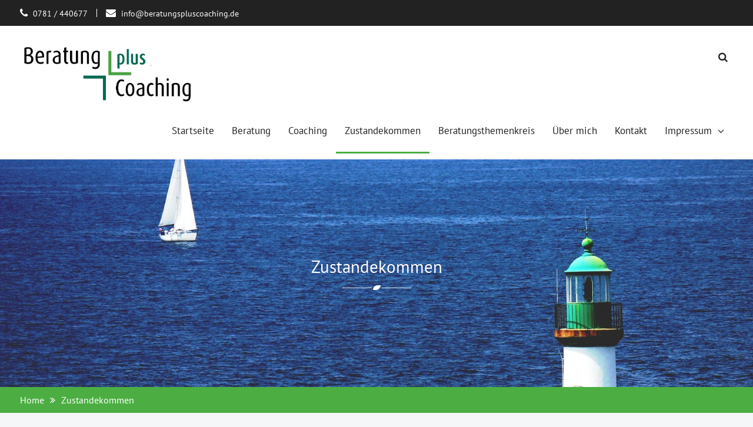

--- FILE ---
content_type: text/css
request_url: https://www.beratungpluscoaching.de/wp-content/themes/linten/style.css?ver=1.0.6
body_size: 12666
content:
/*
Theme Name: Linten
Theme URI: http://anilbasnet.com/linten-first-free-wordpress-theme/
Author: Anil Basnet
Author URI: http://anilbasnet.com/
Description: Linten is a very modern and interactive business WordPress theme, with attractive sections and features. It comes with stunning image slider, featured services and more others. It can be used for any kind of businesses or corporate websites. The design is professional, yet very friendly. It is easy to use and customize, enticing, mobile friendly and technologically seamless and fluid.
Version: 1.0.6
License: GPLv3
License URI: http://www.gnu.org/licenses/gpl-3.0.html
Text Domain: linten
Tags: one-column, two-columns, three-columns, left-sidebar, right-sidebar, custom-background, custom-header, custom-menu, featured-images, full-width-template, translation-ready, theme-options, threaded-comments, footer-widgets, custom-logo, blog

This theme, like WordPress, is licensed under the GPL.
Use it to make something cool, have fun, and share what you've learned with others.

This theme is based on Underscores http://underscores.me/, (C) 2012-2015 Automattic, Inc.
Underscores is distributed under the terms of the GNU GPL v2 or later.

Normalizing styles have been helped along thanks to the fine work of
Nicolas Gallagher and Jonathan Neal http://necolas.github.com/normalize.css/
*/
/*--------------------------------------------------------------
>>> TABLE OF CONTENTS:
----------------------------------------------------------------
# Normalize
# Typography
# Elements
# Forms
# Navigation
    ## Links
    ## Menus
# Accessibility
# Alignments
# Clearings
# Widgets
# Content
    ## Posts and pages
    ## Asides
    ## Comments
# Infinite scroll
# Media
    ## Captions
    ## Galleries
# Custom by Anil

--------------------------------------------------------------*/

/*--------------------------------------------------------------
# Normalize
--------------------------------------------------------------*/
html {
    font-family: sans-serif;
    -webkit-text-size-adjust: 100%;
    -ms-text-size-adjust:     100%;
}

body {
    margin: 0;
}

article,
aside,
details,
figcaption,
figure,
footer,
header,
main,
menu,
nav,
section,
summary {
    display: block;
}

audio,
canvas,
progress,
video {
    display: inline-block;
    vertical-align: baseline;
}

audio:not([controls]) {
    display: none;
    height: 0;
}

[hidden],
template {
    display: none;
}

a {
    background-color: transparent;
}

a:active,
a:hover {
    outline: 0;
}

abbr[title] {
    border-bottom: 1px dotted;
}

b,
strong {
    font-weight: bold;
}

dfn {
    font-style: italic;
}

h1 {
    font-size: 2em;
    margin: 0.67em 0;
}

mark {
    background: #ff0;
    color: #000;
}

small {
    font-size: 80%;
}

sub,
sup {
    font-size: 75%;
    line-height: 0;
    position: relative;
    vertical-align: baseline;
}

sup {
    top: -0.5em;
}

sub {
    bottom: -0.25em;
}

img {
    border: 0;
}

svg:not(:root) {
    overflow: hidden;
}

figure {
    margin: 1em 40px;
}

hr {
    box-sizing: content-box;
    height: 0;
}

pre {
    overflow: auto;
}

code,
kbd,
pre,
samp {
    font-family: monospace, monospace;
    font-size: 1em;
}

button,
input,
optgroup,
select,
textarea {
    color: inherit;
    font: inherit;
    margin: 0;
}

button {
    overflow: visible;
}

button,
select {
    text-transform: none;
}

button,
html input[type="button"],
input[type="reset"],
input[type="submit"] {
    -webkit-appearance: button;
    cursor: pointer;
}

button[disabled],
html input[disabled] {
    cursor: default;
}

button::-moz-focus-inner,
input::-moz-focus-inner {
    border: 0;
    padding: 0;
}

input {
    line-height: normal;
}

input[type="checkbox"],
input[type="radio"] {
    box-sizing: border-box;
    padding: 0;
}

input[type="number"]::-webkit-inner-spin-button,
input[type="number"]::-webkit-outer-spin-button {
    height: auto;
}

input[type="search"] {
    -webkit-appearance: textfield;
    box-sizing: content-box;
}

input[type="search"]::-webkit-search-cancel-button,
input[type="search"]::-webkit-search-decoration {
    -webkit-appearance: none;
}

fieldset {
    border: 1px solid #c0c0c0;
    margin: 0 2px;
    padding: 0.35em 0.625em 0.75em;
}

legend {
    border: 0;
    padding: 0;
}

textarea {
    overflow: auto;
}

optgroup {
    font-weight: bold;
}

table {
    border-collapse: collapse;
    border-spacing: 0;
}

td,
th {
    padding: 0;
}

/*--------------------------------------------------------------
# Typography
--------------------------------------------------------------*/

button,
input,
select,
textarea {
    color: #49616b;
    font-size: 14px;
    line-height: 1.5;
}

body {
    color: #49616b;
    font-family: 'PT Sans', sans-serif;
    font-size: 16px;
    line-height: 1.5;
    margin: 0;
}

h1,
h2,
h3,
h4,
h5,
h6,
p {
    margin: 0 0 15px 0;
}
h1,
h2,
h3,
h4,
h5,
h6{
   color:#000;
   font-family:"PT Sans",sans-serif;
   font-weight: normal;
}

h1 {
    font-size: 28px;
}

h2 {
    font-size: 26px;
}

h3{
    font-size: 22px;
}

h4 {
    font-size: 18px;
}

h5 {
    font-size: 16px;
}

h6 {
    font-size: 14px;
}

dfn,
cite,
em,
i {
    font-style: italic;
}

blockquote {
    background: #f0f0f0 none repeat scroll 0 0;
    border-left: 5px solid #347fe1;
    margin: 0 0 15px;
    padding: 20px 15px 5px;
}

address {
    margin: 0 0 1.5em;
}

pre {
    background: #eee;
    font-family: "Courier 10 Pitch", Courier, monospace;
    font-size: 15px;
    font-size: 0.9375rem;
    line-height: 1.6;
    margin-bottom: 1.6em;
    max-width: 100%;
    overflow: auto;
    padding: 1.6em;
}

code,
kbd,
tt,
var {
    font-family: Monaco, Consolas, "Andale Mono", "DejaVu Sans Mono", monospace;
    font-size: 15px;
    font-size: 0.9375rem;
}

abbr,
acronym {
    border-bottom: 1px dotted #666;
    cursor: help;
}

mark,
ins {
    background: #fff9c0;
    text-decoration: none;
}

big {
    font-size: 125%;
}

/*--------------------------------------------------------------
# Elements
--------------------------------------------------------------*/

html {
    box-sizing: border-box;
}

*,
*::before,
*::after { /* Inherit box-sizing to make it easier to change the property for components that leverage other behavior; see http://css-tricks.com/inheriting-box-sizing-probably-slightly-better-best-practice/ */
    box-sizing: inherit;
}

body {
    background-color: #f5f6f8;
}

blockquote::before,
blockquote::after,
q::before,
q::after {
    content: "";
}

blockquote,
q {
    quotes: "" "";
}

hr {
    background-color: #ccc;
    border: 0;
    height: 1px;
    margin-bottom: 1.5em;
}

ul,
ol {
    margin: 0 0 1.5em 3em;
}

ul {
    list-style: disc;
}

ol {
    list-style: decimal;
}

li > ul,
li > ol {
    margin-bottom: 0;
    margin-left: 1.5em;
}

ul, ol {
    margin: 0 0 0.5em 1em;
    padding: 0;
}

dt {
    font-weight: bold;
}

dd {
    margin: 0 1.5em 1.5em;
}

img {
    height: auto; /* Make sure images are scaled correctly. */
    max-width: 100%; /* Adhere to container width. */
}

table {
    margin: 0 0 1.5em;
    width: 100%;
}


td, th {
    border: 1px solid #ddd;
    padding: 5px;
}

/*--------------------------------------------------------------
# Forms
--------------------------------------------------------------*/
button,
a.comment-reply-link,
 a.button, input[type="button"],
 input[type="reset"],
 input[type="submit"] {
    background: #a0743b;
    border:none;
    color: #fff;
    font-size: 15px;
    line-height: 1.5;
    padding: 5px 20px;
}


button:hover,
a.comment-reply-link:hover,
a.button:hover,
input[type="button"]:hover,
input[type="reset"]:hover,
input[type="submit"]:hover {
    background-color: #00132c ;
    border-color:transparent;
    color: #fff;
}

button:focus,
input[type="button"]:focus,
input[type="reset"]:focus,
input[type="submit"]:focus,
button:active,
input[type="button"]:active,
input[type="reset"]:active,
input[type="submit"]:active {
    border-color: #aaa #bbb #bbb;
    box-shadow: inset 0 -1px 0 rgba(255, 255, 255, 0.5), inset 0 2px 5px rgba(0, 0, 0, 0.15);
}

input[type="text"],
input[type="email"],
input[type="url"],
input[type="password"],
input[type="search"],
textarea,
select {
    color: #666;
    border: 1px solid #ddd;
}

input[type="text"]:focus,
input[type="email"]:focus,
input[type="url"]:focus,
input[type="password"]:focus,
input[type="search"]:focus,
textarea:focus {
    color: #111;
    outline:none;
}

input[type="text"],
input[type="email"],
input[type="url"],
input[type="password"],
input[type="search"]{
    padding: 6px 0 6px 9px;
}

select {
    width: 100%;
    padding:5px;
}

textarea {
    padding:10px;
    width: 100%;
}
/*--------------------------------------------------------------
# Navigation
--------------------------------------------------------------*/
/*--------------------------------------------------------------
## Links
--------------------------------------------------------------*/

a {
    color: #a0743b;
    text-decoration: inherit;
}

a:visited {
    color: #a0743b;
}

a:hover,
a:focus,
a:active {
    color:#222;
}

a:focus {
    outline:inherit;
}

a:hover,
a:active {
    outline: 0;
}

/*--------------------------------------------------------------
## Menus
--------------------------------------------------------------*/

#main-nav {
    float: right;
}
.main-navigation ul {
    display: block;
    margin: 0;
    padding: 0;
}

.main-navigation ul ul {
    background-color: #a0743b;
    box-shadow: 0 1px 2px;
    left: -9999px;
    margin: 0;
    min-width: 200px;
    opacity: 0;
    position: absolute;
    top: 70px;
    transition: opacity 0.4s ease-in-out 0s;
    z-index: -9999;
}
.main-navigation ul ul ul {
    left:100%;
    top: 0
}

.main-navigation li {
    position: relative;
    display: inline-block;
    margin-bottom:0;
    float: left;
}

.main-navigation ul > li:hover > ul {
    opacity: 1;
    left:0;
    z-index: 9999;
}

.main-navigation ul ul ul ul  {
    display: none;
}
.main-navigation ul ul ul li:hover > ul {
    display: block;
}
.main-navigation ul ul li:hover > ul {
    opacity: 1;
    left:100%;

}
.main-navigation li li {
    float: none;
    display: block;
}

.main-navigation ul li li:first-child > a {
    border-left: none;
}

.main-navigation ul li a {
    border-bottom: 3px solid #ffffff;
    color: #222222;
    display: block;
    font-size: 17px;
    font-weight: normal;
    padding: 23px 15px;
    position: relative;
    z-index: 99;
}
.main-navigation ul ul a {
    border-bottom: 1px solid #a0743b;
    border-left: medium none;
    border-right: medium none;
    box-shadow: 0 1px 1px rgba(255, 255, 255, 0.18) inset;
    transition: padding 0.2s ease-in-out 0s;
    color: #ffffff;
    font-size: 14px;
    height: auto;
    padding: 9px 15px;
    text-align: left;
    width: 100%;
    margin: 0;
}

.main-navigation ul li.menu-item-has-children > a::after,
.main-navigation ul li.page_item_has_children > a::after {
    content: "\f107";
    font-family: FontAwesome;
    margin-left: 10px;
    margin-right: 0;
    float: right;
}

.main-navigation ul li li.menu-item-has-children > a::after,
.main-navigation ul li li.page_item_has_children > a::after {
    content: "\f105";
    top: 10px;
}

.main-navigation ul li.menu-item-has-childrenv > a,
.main-navigation ul li.page_item_has_children > a {
    padding-right: 30px;
}

.main-navigation li > a:hover,
.main-navigation li.current-menu-item > a,
.main-navigation li.current_page_item > a,
.main-navigation li:hover > a {
    border-bottom:3px solid #4CAE42;
}




.main-navigation li li > a:hover,
.main-navigation li li.current-menu-item > a,
.main-navigation li li.current_page_item > a,
.main-navigation li li:hover > a {
    background-color: #4CAE42; /* vorher c3975e */
    border-bottom: 1px solid #a0743b;
    padding-left: 20px;
}
.main-navigation .menu-toggle,
.main-navigation .dropdown-toggle {
    display: none;
}
#mobile-trigger {
  display: none;
}
#mob-menu {
  display: none;
}

/*comment and post navigation*/

.site-main .comment-navigation,
.site-main .posts-navigation,
.site-main .post-navigation {
    margin: 0 0 1.5em;
    overflow: hidden;
}


#infinite-handle{
    margin-bottom: 20px;
    height: auto;
    overflow: hidden;
}

#infinite-handle span:hover {
    border:1px solid #a0743b;
    background: #a0743b;
    color: #fff;
}


#infinite-handle span {
    border:1px solid #000;
    padding: 5px 15px;
    width: auto;
    line-height: 1.5;
    color: #000;
    display: block;
}


.post-title {
    font-size: 23px;
    margin-top: 15px;
}
.post-navigation span {
    display: block;
}
.post-navigation a {
    color: #1a1a1a;
    display: block;
    padding: 1.75em 0;
}
.post-navigation a:hover {
    color:#a0743b;
}
.post-navigation .nav-links > div:first-child {
    border-top: 4px solid #999;
    display: block;
}
.post-navigation .nav-previous, .post-navigation .nav-next {
    border-bottom: 4px solid #999;
}
.post-navigation .nav-previous a, .post-navigation .nav-next a {
    padding-left: 30px;
}
/*pagination*/
.page-links {
    clear: both;
    margin: 0 0 1.5em;
}


.nav-links,
.wp-pagenavi{
    border-top: medium none;
    margin-bottom: 20px;
    padding: 20px 0;
    overflow: hidden;
}

.pagination .nav-links .page-numbers {
    padding: 5px 10px;
}

.page-numbers.current,.nav-links a.page-numbers:hover {
    background: #a0743b none repeat scroll 0 0;
    border-color: #a0743b;
    color: #ffffff;
}


 .archive .nav-links a {
    background: #a0743b;
    border:none;
    color: #fff;
    font-size: 15px;
    line-height: 1.5;
    padding: 5px 20px;
}

 .archive .nav-next {
    float: right;
}

.archive .nav-previous {
    float: left;
}

 .archive .nav-links a:hover {
    background: #00132c;
 }

/*--------------------------------------------------------------
# Accessibility
--------------------------------------------------------------*/

/* Text meant only for screen readers. */
.screen-reader-text {
    clip: rect(1px, 1px, 1px, 1px);
    position: absolute !important;/* It should be ablolute */
    height: 1px;
    width: 1px;
    overflow: hidden;
}

.screen-reader-text:focus {
    background-color: #f1f1f1;
    border-radius: 3px;
    box-shadow: 0 0 2px 2px rgba(0, 0, 0, 0.6);
    clip: auto !important; /* It should be clip auto */
    color: #21759b;
    display: block;
    font-size: 14px;
    font-size: 0.875rem;
    font-weight: bold;
    height: auto;
    left: 5px;
    line-height: normal;
    padding: 15px 23px 14px;
    text-decoration: none;
    top: 5px;
    width: auto;
    z-index: 100000; /* Above WP toolbar. */
}

/*--------------------------------------------------------------
# Alignments
--------------------------------------------------------------*/
.alignleft {
    display: inline;
    float: left;
    margin-right: 15px;
}

.alignright {
    display: inline;
    float: right;
    margin-left: 15px;
}

.aligncenter {
    clear: both;
    display: block;
    margin-left: auto;
    margin-right: auto;
    margin-bottom: 15px;
}

.alignnone{
    clear: both;
    display: inline-block;
    margin-left: auto;
    margin-right: auto;
    margin-bottom: 15px;
    margin-top: 15px;

}

/*--------------------------------------------------------------
# Clearings
--------------------------------------------------------------*/

.clear-fix::before,
.clear-fix::after,
.entry-content::before,
.entry-content::after,
.comment-content::before,
.comment-content::after,
.site-header::before,
.site-header::after,
.site-content::before,
.site-content::after,
.site-footer::before,
.site-footer::after,
#sidebar-front-page-widget-area::after,
#sidebar-front-page-widget-area::before,
#featured-slider::after,
#featured-slider::before,
.widget::after,
.widget::before {
    content: "";
    display: table;
}

.clear-fix::after,
.entry-content::after,
.comment-content::after,
.site-header::after,
.site-content::after,
.site-footer::after,
.widget::after,
.widget::before {
    clear: both;
}


/*--------------------------------------------------------------
# Widgets
--------------------------------------------------------------*/
.widget {
    margin:30px 0 0;
}

.widget:first-child {
    margin: 0;
}
.widget select {
    max-width: 100%;
}


#sidebar-front-page-widget-area  .widget {
    padding: 30px 0;
    margin: 0;
}
/* Make sure select elements fit in widgets. */

#sidebar-front-page-widget-area {
    clear: both;
        border-bottom: 1px solid #ddd;

}

#sidebar-front-page-widget-area .widget-title {
    color: #00132c;
    margin-bottom:10px;
    position: relative;
    text-align: center;
    font-weight: normal;
}
.widget-subtitle {
    text-align: center;
    margin-bottom: 20px;
}

.separator {
    background: #a0743b none repeat scroll 0 0;
    border-radius: 26px 0;
    display: block;
    height: 8px;
    margin: 0 auto 30px;
    position: relative;
    width: 13px;
}
.separator::after {
    background: #ddd none repeat scroll 0 0;
    clear: both;
    content: "";
    display: block;
    height: 1px;
    position: absolute;
    width: 50px;
    bottom: 3px;
    left:15px;
}
.separator::before {
    background: #ddd none repeat scroll 0 0;
    bottom: 3px;
    clear: both;
    content: "";
    display: block;
    height: 1px;
    position: absolute;
    right: 15px;
    width: 50px;
}

 /*style for dark background*/

#sidebar-front-page-widget-area .linten_widget_testimonial_slider .separator::before,
#sidebar-front-page-widget-area .linten_widget_testimonial_slider .separator::after,
#footer-widgets .separator::before,
#footer-widgets .separator::after {
    background:#7188a7;
}

#sidebar-front-page-widget-area .linten_widget_testimonial_slider .separator,
#footer-widgets .separator {
      background:#fff;
}

#sidebar-front-page-widget-area .linten_widget_testimonial_slider .widget-title{
    color: #fff;

}


/*--------------------------------------------------------------
# Content
--------------------------------------------------------------*/
/*--------------------------------------------------------------
## Posts and pages
--------------------------------------------------------------*/
#primary article.hentry {
    background: #ffffff none repeat scroll 0 0;
}
.entry-content-wrapper {
    padding:10px 30px;
}

.entry-footer > span {
    display: inline-block;
    font-size: 14px;
    height: 100%;
    padding: 10px 15px;
    text-align: center;
}

.entry-footer {
    display: table;
}
.entry-footer {
    border-top: 1px solid #dddddd;
    display: table;
    width: 100%;
}


.entry-footer > span.edit-link {
    min-width: 110px;
    vertical-align: middle;
}
.entry-footer > span:last-child{
    border-right: none;
}

.cat-links > a {
    margin-left: 5px;
}
.cat-links > a:first-child {
    margin-left: 0;
}
.entry-title a {
    color: #000000;
}
.entry-title a:hover {
    color: #a0743b;
}

.sticky {
    display: block;
}

.hentry {
    margin: 40px 0 0;
}
.hentry:first-child {
    margin:0;
}
.byline,
.updated:not(.published) {
    display: none;
}

.single .byline,
.group-blog .byline {
    display: inline-block;
}

.page-content,
.entry-content,
.entry-summary {
    margin: 1.5em 0 0;
}


.entry-footer > span a{
    color:#49616b;
}
.entry-footer   a:hover {
    color:#a0743b;
}
.page-content,
.entry-content,
.entry-summary {
    margin: 15px 0 0;
}
.home #primary .entry-content {
    margin: 0;
}
.entry-footer > span::before{
    display: inline-block;
    font-family: FontAwesome;
    height: 15px;
    margin-right:8px;
    content: "";
}

.entry-meta .byline .author.vcard {
    margin-left: -4px;
}

span.comments-link::before {
    content: "\f075";
}

.entry-footer > .cat-links::before {
    content: "\f07c";
}


.entry-footer > .byline::before {
    content: "\f007";
}

.entry-footer .edit-link::before{
    content: "\f044";
}

.entry-footer .tags-links::before{
    content: "\f02c";
}
.entry-footer > .posted-on::before {
    content: "\f017";

}
a.read-more {
    display: block;
    font-weight: bold;
    margin-top: 15px;
    text-transform: uppercase;
}



/*--------------------------------------------------------------
## Asides
--------------------------------------------------------------*/
.blog .format-aside .entry-title,
.archive .format-aside .entry-title {
    display: none;
}

/*--------------------------------------------------------------
## Comments
--------------------------------------------------------------*/

#respond {
    clear: both;
    display: block;
    float: left;
}
#comments {
    margin-top: 30px;
}
#commentform label {
    display: inline-block;
    width: 100px;
    position: relative;
}

.comment-content a {
    word-wrap: break-word;
}

.bypostauthor {
    display: block;
}

.comments-area form#commentform p {
    float: left;
    width: 33.33%;
}
.comment-notes {
    position: relative;
}
.comments-area #commentform p.comment-notes,
.comments-area #commentform p.comment-form-comment {
    width: 100%;
}

.comment-content a {
    word-wrap: break-word;
}

.bypostauthor {
    display: block;
}

.comment-form {
    margin: 0 -15px;
}

.comments-area form#commentform p.logged-in-as ,
.comments-area form#commentform p{
    padding: 0 15px;
}
.comment-form-author input,
.comment-form-email input,
.comment-form-url input{
    width: 100%;
}
#tab-reviews .comment-form-author,
#tab-reviews .comment-form-email,
#tab-reviews .comment-form-url{
    width: 50%;
}

.comments-area form#commentform p.logged-in-as {
    padding: 0 15px;
    width: 100%;
}

.comment-form-author,
.comment-form-email,
.comment-form-url{
    width: 33.33%;
    float: left;
}

.comment-list li.comment::after {
    content: inherit;
    display: none;
}

.comment-list li{
    padding-left: 0;
}

.comment {
    display: block;
    float: left;
    width: 100%;
}

ol.comment-list {
    border-radius: 5px;
    float: left;
    margin-bottom: 15px;
    margin-left: 0;
    margin-right: 0;
    overflow: inherit;
    padding: 0;
    width: 100%;
}

ol.comment-list .children {
    border: medium none;
    float: left;
    margin: 15px 0 15px 15px;
    width: 98%;
}

ol.comment-list li {
    list-style: outside none none;
    margin-bottom: 15px;
}

.comment .comment-body {
    background-color: #ffffff;
    border: 1px solid #dddddd;
    border-radius: 0;
    clear: both;
    display: block;
    float: left;
    margin-top: 5px;
    padding: 20px;
    position: relative;
    text-align: left;
    width: 100%;
}

.comment-author.vcard {
    font-size: 20px;
    margin-bottom: 5px;
}

.comment-list .children {
    background-position: left 20px;
    background-repeat: no-repeat;
    border-left: 1px solid rgb(238, 238, 238);
    margin-left: 0;
    padding-left: 40px;
}

.comment-list li.comment > div img.avatar {
    left: 29px;
    position: absolute;
    top: 29px;
}

#comment-form-title {
    font-size: 24px;
    padding-bottom: 10px;
}

.vcard .avatar {
    float: left;
    margin: 7px 15px 15px 0;
}

.comment-metadata {
    font-size: 14px;
    line-height: 16px;
    margin-bottom: 10px;

}
.comment-metadata > a{
     color: #49616b;
     margin-right: 30px;
}
.comment-metadata::before{
    display: inline-block;
    font-family: FontAwesome;
    height: 15px;
    content: "\f017";
}



.form-allowed-tags code {
    white-space: inherit;
    word-wrap: break-word;
}

.comment-respond label {
    display: block;
    font-weight: normal;
}

.comments-title {
    font-weight: normal;
    margin: 25px 0 0;
}

.comment-content a {
    word-wrap: break-word;
}

.bypostauthor {
    display: block;
}

#commentform label {
    display: inline-block;
    width: 100px;
}

#commentform span.required {
    font-size: 19px;
    position: absolute;
    bottom: 2px;
    color: red;
}

.comment-content {
    clear: both;
    display: block;
}

.authorbox  .author-info,
.authorbox  .author-bio-posts-content {
    float: left;
    max-width: 90%;
    width: 90%;
}

.author-info h4 {
    margin-bottom: 0;
}
/*--------------------------------------------------------------
# Infinite scroll
--------------------------------------------------------------*/

/* Globally hidden elements when Infinite Scroll is supported and in use. */
.infinite-scroll .posts-navigation, /* Older / Newer Posts Navigation (always hidden) */
.infinite-scroll.neverending .site-footer { /* Theme Footer (when set to scrolling) */
    display: none;
}

/* When Infinite Scroll has reached its end we need to re-display elements that were hidden (via .neverending) before. */
.infinity-end.neverending .site-footer {
    display: block;
}

/*--------------------------------------------------------------
# Media
--------------------------------------------------------------*/
.page-content .wp-smiley,
.entry-content .wp-smiley,
.comment-content .wp-smiley {
    border: none;
    margin-bottom: 0;
    margin-top: 0;
    padding: 0;
}

/* Make sure embeds and iframes fit their containers. */
embed,
iframe,
object {
    max-width: 100%;
}

/*--------------------------------------------------------------
## Captions
--------------------------------------------------------------*/
.wp-caption {
    margin-bottom: 1.5em;
    max-width: 100%;
}

.wp-caption img[class*="wp-image-"] {
    display: inline-block;
    margin-left: auto;
    margin-right: auto;
}

.wp-caption .wp-caption-text {
    margin: 0.8075em 0;
}

.wp-caption-text {
    text-align: center;
}

/*--------------------------------------------------------------
## Galleries
--------------------------------------------------------------*/
.gallery {
    margin-bottom: 1.5em;
}

.gallery-item {
    display: inline-block;
    text-align: center;
    vertical-align: top;
    width: 100%;
}

.gallery-columns-2 .gallery-item {
    max-width: 50%;
}

.gallery-columns-3 .gallery-item {
    max-width: 33.33%;
}

.gallery-columns-4 .gallery-item {
    max-width: 25%;
}

.gallery-columns-5 .gallery-item {
    max-width: 20%;
}

.gallery-columns-6 .gallery-item {
    max-width: 16.66%;
}

.gallery-columns-7 .gallery-item {
    max-width: 14.28%;
}

.gallery-columns-8 .gallery-item {
    max-width: 12.5%;
}

.gallery-columns-9 .gallery-item {
    max-width: 11.11%;
}

.gallery-caption {
    display: block;
}


/*--------------------------------------------------------------
# Custom By Anil
--------------------------------------------------------------*/

#page {
    position: relative;
    margin: 0 auto;
}

.container {
    width: 1235px;
    margin: 0 auto;
    padding-left: 15px;
    padding-right: 15px;
}

.inner-wrapper {
    margin-left: -15px;
    margin-right: -15px;
}

.custom-button {
    display: block;
    font-size: 16px;
    margin-bottom: 10px;
}
.custom-button {
    box-shadow: 3px 3px 1px #000000;
    display: inline-block;
    font-size: 15px;
    margin: 10px;
    padding: 8px 25px;
    border-radius: 20px;
}
.custom-button {
    background: #a0743b none repeat scroll 0 0;
    color: #a0743b;
}
.call-to-action-buttons .custom-button {
    border-color:#fff;
    color:#fff;
}
.call-to-action-buttons .custom-button:hover {
    border-color:#a0743b;
}
.enabled-sticky-primary-menu .site-header.fixed {
    box-shadow: 0 0 3px #aaaaaa;
    left: 0;
    position: fixed;
    top: 0;
    width: 100%;
    z-index: 9999;
    background: #00132c;
    padding: 15px 0;
}
.enabled-sticky-primary-menu .site-header.fixed .site-description{
    display: none;
}

/*--------------------------------------------------------------
##  Header Style By Anil
--------------------------------------------------------------*/

.custom-logo-link, .site-logo-link,
#site-identity {
    float: left;
    margin-right: 15px;
}

.custom-logo-link, .site-logo-link {
    max-width: 300px;
}
.site-branding {
    float: left;
    padding-top: 13px;
}
#site-identity .site-title > a{
    color: #222;
}

.site-header {
    clear: both;
    top: 0;
    width: 100%;
    background-color: #FFF;
}

.site-title {
    float: left;
    font-family: "PT Sans",sans-serif;
    font-size: 2em;
    font-weight: 700;
    margin-bottom: 0;
}
.site-title > a {
    color: #222;
}
.site-description {
    border-left: 1px solid;
    color: #222222;
    float: left;
    font-size: 14px;
    font-style: inherit;
    font-weight: 400;
    line-height: 1;
    margin-left: 15px;
    margin-top: 20px;
    padding-left: 10px;
}
.right-head {
    float: right;
    padding-top: 20px;
}

.social-links {
    float: right;
}
.header-search-box {
    float: right;
    margin-top: 20px;
    position: relative;
}
.header-search-box > a {
    color: #222;
    display: block;
    padding: 6.2px 8.7px;
}

.header-search-box > a i {
    font-size: 17px;
}

.header-search-box > a:hover {
    color: #a0743b;
}

.header-search-box .search-box-wrap {
    background: #ffffff none repeat scroll 0 0;
    box-shadow: 0 3px 2px;
    display: none;
    padding: 10px;
    position: absolute;
    right: 7%;
    top: 45px;
    width: 300px;
    z-index: 9999;
}
.header-search-box .search-box-wrap {
    right: 10px;
    top: 73px;
    width: 1187px;
}
.search-form input.search-field {
    padding: 10px 9% 10px 10px;
    width: 87%;
    height: 15px;
}
.header-search-box .search-form input.search-field {
    border: none;
    background:#f0f0f0;

}


.search-submit {
    border-radius: 0 ;
    padding: 7.3px 20px;
    position: absolute;
    right: 0;
    top: 0;
    height: 44px;
}

.search-form {
    position: relative;
}

.search-form .search-submit {
    background: rgba(0, 0, 0, 0) none repeat scroll 0 0;
    border: medium none;
    color: #aaaaaa;
    font: 14px/1.3 FontAwesome;
    height: 35px;
    padding: 0 9px;
}
.search-form .search-submit:hover {
    background: no-repeat;
    color:#a0743b;
}

/*custom header*/
#custom-header {
    background-color: #00132c;
    padding: 165px 0;
    position: relative;
    text-align: center;
    z-index: 99;
}
.page-title {
    color: #ffffff;
    font-size: 29px;
    line-height: 1.2;
}
#custom-header::after {
    background: none repeat scroll 0 0; /* P2 von Farbe weggenommen */
    content: "";
    display: block;
    height: 100%;
    opacity: 0.75;
    position: absolute;
    top: 0;
    width: 100%;
    z-index: -1;
}
#custom-header .separator {
    background: #ffffff none repeat scroll 0 0;
    margin: 0 auto;
}


/*hover effect*/

#main-slider h3 a:hover,
.widget h3 a:hover {
    color:#a0743b;
    transition: all 0.5s ease-in-out 0s;

}
.custom-button,
.linten_widget_services .service-block-inner > a:hover i{
    transition: all 0.4s ease-in-out 0s;

}
#main-slider h3 a,
.widget h3 a {
	display: block;
}


/*Top Header*/
#quick-contact strong {
    color: #ffffff;
    font-size: 17px;
    font-style: italic;
    font-weight: normal;
}

#quick-contact {
    float: left;
    padding-top: 10px;
    padding-bottom: 10px;
}

#tophead {
    background-color: #222;
    clear: both;
    float: left;
    padding: 5px 0;
    width: 100%;
}
#quick-contact a {
    color: #fff;
}
#quick-contact li {
    border-left: 1px solid #fff;
    float: left;
    font-size: 14px;
    line-height: 0.8;
    list-style: outside none none;
    margin-left: 15px;
    padding-left: 15px;
}

#quick-contact li:first-child {
    border: medium none;
    margin: 0;
    padding: 0;
}

#quick-contact li::before {
    color:#fff;
    content: "";
    display: inline-block;
    font-family: FontAwesome;
    margin-right: 5px;
    font-size: 17px;
}
#quick-contact li.quick-call::before {
    content: "\f095";
}

#quick-contact li.quick-email::before {
    content: "\f0e0";
}

#quick-contact > ul {
    margin: 0;
    padding: 0;
}
.header-social-wrapper {
    float: right;
    margin-right: 0;
    overflow: hidden;
    margin-top: 3px;
}

.header-social-wrapper .linten_widget_social li {
    margin-bottom: 0;
}

.header-social-wrapper .linten_widget_social li:first-child a {
    margin: 0;
}


.header-social-wrapper .linten_widget_social li a {
    background-color: #62ebeb;
    display: inline-block;
    height: 30px;
    margin-left: -30px;
    padding: 0;
    text-align: center;
    -ms-transform: rotate(115deg); /* IE 9 */
    -webkit-transform: rotate(115deg); /* Safari */
    transform: rotate(115deg);
    vertical-align: middle;
    width: 60px;
}
.header-social-wrapper .linten_widget_social ul li a::before {
    font-size: 18px;
    -ms-transform: rotate(-115deg); /* IE 9 */
    -webkit-transform: rotate(-115deg); /* Safari */
    transform: rotate(-115deg);
}
/*--------------------------------------------------------------
## Social Links Style By Anil
--------------------------------------------------------------*/

.linten_widget_social {
    clear: both;
}

.linten_widget_social ul {
    margin: 0;
    overflow: hidden;
}

.linten_widget_social li a {
    display: inline-block;
    height: 33px;
    line-height: 1.7;
    margin-right: 0;
    padding: 0;
    text-align: center;
    vertical-align: middle;
    width: 33px;
    background-color:#a0743b;
}

.linten_widget_social li {
    display: block;
    float: left;
    margin-right: 5px;
    margin-bottom: 5px;
}

.widget-area .linten_widget_social li,
#footer-widgets .linten_widget_social li {
    padding: 0;
}

.widget-area .linten_widget_social li::before,
#footer-widgets .linten_widget_social li::before {
    display: none;
}

.linten_widget_social ul li a::before {
    font-size: 18px;
}

.linten_widget_social li a i {
    color:#cacad8;
    font-size: 18px;
    font-weight: normal;
    background-color: #a0743b;
}

.linten_widget_social ul li a::before {
    color: #fff;
    content: "\f0c1";
    display: block;
    font-family: FontAwesome;
    font-weight: normal;
    line-height: 1.7;
}

.linten_widget_social ul li a:hover {
    -moz-transition: all 0.4s ease-out 0s;
    -webkit-transition: all 0.4s ease-out 0s;
    transition: all 0.4s ease-out 0s;
}

.linten_widget_social ul li a:hover::before {
    color: #fff;
}

.linten_widget_social ul li a[href*="facebook.com"]::before {
    content: "\f09a";
}

.linten_widget_social ul li a[href*="twitter.com"]::before {
    content: "\f099";
}

.linten_widget_social ul li a[href*="linkedin.com"]::before {
    content: "\f0e1";
}

.linten_widget_social ul li a[href*="plus.google.com"]::before {
    content: "\f0d5";
}

.linten_widget_social ul li a[href*="youtube.com"]::before {
    content: "\f167";
}

.linten_widget_social ul li a[href*="dribbble.com"]::before {
    content: "\f17d";
}

.linten_widget_social ul li a[href*="pinterest.com"]::before {
    content: "\f0d2";
}

.linten_widget_social ul li a[href*="bitbucket.org"]::before {
    content: "\f171";
}

.linten_widget_social ul li a[href*="github.com"]::before {
    content: "\f113";
}

.linten_widget_social ul li a[href*="codepen.io"]::before {
    content: "\f1cb";
}

.linten_widget_social ul li a[href*="flickr.com"]::before {
    content: "\f16e";
}

.linten_widget_social ul li a[href$="/feed/"]::before {
    content: "\f09e";
}

.linten_widget_social ul li a[href*="foursquare.com"]::before {
    content: "\f180";
}

.linten_widget_social ul li a[href*="instagram.com"]::before {
    content: "\f16d";
}

.linten_widget_social ul li a[href*="tumblr.com"]::before {
    content: "\f173";
}

.linten_widget_social ul li a[href*="reddit.com"]::before {
    content: "\f1a1";
}

.linten_widget_social ul li a[href*="vimeo.com"]::before {
    content: "\f194";
}

.linten_widget_social ul li a[href*="digg.com"]::before {
    content: "\f1a6";
}

.linten_widget_social ul li a[href*="twitch.tv"]::before {
    content: "\f1e8";
}

.linten_widget_social ul li a[href*="stumbleupon.com"]::before {
    content: "\f1a4";
}

.linten_widget_social ul li a[href*="delicious.com"]::before {
    content: "\f1a5";
}

.linten_widget_social ul li a[href*="mailto:"]::before {
    content: "\f0e0";
}
.linten_widget_social ul li a[href*="soundcloud.com"]::before {
    content: "\f1be";
}
.linten_widget_social ul li a[href*="wordpress.org"]::before {
    content: "\f19a";
}
.linten_widget_social ul li a[href*="wordpress.com"]::before {
    content: "\f19a";
}

.linten_widget_social ul li a[href*="jsfiddle.net"]::before {
    content: "\f1cc";
}

.linten_widget_social ul li a[href*="tripadvisor.com"]::before {
    content: "\f262";
}

.linten_widget_social ul li a[href*="foursquare.com"]::before {
    content: "\f180";
}

.linten_widget_social ul li a[href*="angel.co"]::before {
    content: "\f209";
}

.linten_widget_social ul li a[href*="slack.com"]::before {
    content: "\f198";
}

/*social links hover effect */

.linten_widget_social ul li a[href*="facebook.com"] {
    background-color: #3b5998;
}

.linten_widget_social ul li a[href*="twitter.com"] {
    background-color: #00aced;
}

.linten_widget_social ul li a[href*="plus.google.com"] {
    background-color: #dd4b39;
}

.linten_widget_social ul li a[href*="/feed/"]  {
    background-color: #dc622c;
}

.linten_widget_social ul li a[href*="wordpress.org"],
.linten_widget_social ul li a[href*="wordpress.com"] {
    background-color: #45bbe6;
}

.linten_widget_social ul li a[href*="github.com"] {
    background-color: #4183c4;
}

.linten_widget_social ul li a[href*="linkedin.com"] {
    background-color: #007bb6;
}

.linten_widget_social ul li a[href*="pinterest.com"] {
    background-color: #cb2027;
}

.linten_widget_social ul li a[href*="flickr.com"] {
    background-color: #ff0084;
}

.linten_widget_social ul li a[href*="vimeo.com"] {
    background-color: #aad450;
}

.linten_widget_social ul li a[href*="youtube.com"] {
    background-color: #bb0000;
}

.linten_widget_social ul li a[href*="instagram.com"] {
    background-color: #517fa4;
}

.linten_widget_social ul li a[href*="dribbble.com"] {
    background-color: #ea4c89;
}

.linten_widget_social ul li a[href*="skype.com"] {
    background-color: #12a5f4;
}

.linten_widget_social ul li a[href*="digg.com"] {
    background-color: #333;
}

.linten_widget_social ul li a[href*="codepen.io"] {
    background-color: #000;
}

.linten_widget_social ul li a[href*="reddit.com"] {
    background-color: #ff4500;
}

.linten_widget_social ul li a[href*="mailto:"] {
    background-color: #1d62f0;
}

.linten_widget_social ul li a[href*="foursquare.com"] {
    background-color: #f94877;
}

.linten_widget_social ul li a[href*="stumbleupon.com"] {
    background-color: #eb4924;
}

.linten_widget_social ul li a[href*="twitch.tv"] {
    background-color: #6441a5;
}

.linten_widget_social ul li a[href*="tumblr.com"] {
    background-color: #32506d;
}

.linten_widget_social ul li a[href*="foursquare.com"] {
    background-color: #f94877;
}

.linten_widget_social ul li a[href*="stumbleupon.com"] {
    background-color: #eb4924;
}

.linten_widget_social ul li a[href*="twitch.tv"] {
    background-color: #6441a5;
}

.linten_widget_social ul li a[href*="tumblr.com"] {
    background-color: #32506d;
}

.linten_widget_social ul li a[href*="soundcloud.com"] {
    background-color: #ff5500;
}

.linten_widget_social ul li a[href*="wordpress.org"] {
    background-color:#45bbe6;
}

.linten_widget_social ul li a[href*="jsfiddle.net"] {
    background-color:#4679bd;
}

.linten_widget_social ul li a[href*="tripadvisor.com"] {
    background-color:#86c171;
}

.linten_widget_social ul li a[href*="foursquare.com"] {
    background-color:#2d5be3;
}

.linten_widget_social ul li a[href*="angel.co"] {
    background-color:#000;
}

.linten_widget_social ul li a[href*="slack.com"] {
    background-color:#56b68b;
}

/*--------------------------------------------------------------
## Main slider Style By Anil
--------------------------------------------------------------*/

#featured-slider {
    margin: 0 auto;
    overflow: hidden;
    position: relative;
    z-index: 99;
}
#main-slider {
    color: #686868;
    clear: both;
    position: relative;
    text-align: center;

}
#featured-slider::before {
    background: rgba(0, 0, 0, 0) linear-gradient(to top, rgba(0, 0, 0, 0) 0px, rgba(0, 0, 0, 0.6) 100%) repeat scroll 0 0;
    position: absolute;
    top: 0;
    width: 100%;
    z-index: 999;
    height: 100px;
}
#featured-slider::after {
    background: rgba(0, 0, 0, 0) linear-gradient(to top, rgba(0, 0, 0, 0.5) 0px, rgba(0, 0, 0, 0) 100%) repeat scroll 0 0;
    color: #ffffff;
    position: absolute;
    bottom: 0;
    width: 100%;
    z-index: 999;
    height: 100px;
}


#featured-slider .overlay-disabled .cycle-caption::after {
    background: #222 none repeat scroll 0 0;
    content: "";
    display: block;
    height: 100%;
    left: 0;
    opacity: 0.83;
    position: absolute;
    top: 0;
    width: 100%;
    z-index: -1;
}

#featured-slider .overlay-disabled .cycle-caption {
    padding: 30px;
}

#featured-slider .overlay-disabled h3 {
    margin-bottom: 15px;
}

#main-slider img {
    width: 100%;
    vertical-align: middle;
}

#main-slider .cycle-slide {
    width: 100%;
}

#main-slider article.first {
    display: block;
}

#main-slider article {
    display: none;
}

#main-slider .cycle-slideshow {
    margin-bottom: 0;
    padding: 0;
}

#main-slider .cycle-caption {
    bottom: 28%;
    height: auto;
    left: 5%;
    max-width: 50%;
    padding: 15px 0;
    position: absolute;
    text-align: left;
    transition: all 1s ease-in-out 0s;
    width: 100%;
    z-index: 999;
}

#main-slider h3 {
    background: rgba(34, 34, 34, 0.4) none repeat scroll 0 0;
    display: inline-block;
    font-size: 30px;
    font-weight: normal;
    line-height: 1.2;
    margin-bottom: 25px;
    padding: 5px 10px;
}

#main-slider h3 a  span {
    font-size: 35px;
    display: block;
}

#main-slider p {
    font-size: 16px;
    margin-bottom:30px;
    padding: 5px 10px;
    color: #fff;
    background: rgba(34, 34, 34, 0.4) none repeat scroll 0 0;
}

#main-slider a,
#main-slider h3 {
    color: #fff;
}

.slider-buttons a {
    font-size: 16px;
    line-height: 1.5;
    margin: 0;
    background-color: #a0743b;
}





/*slider pager box*/

#main-slider .pager-box {
    background-color: #ffffff;
    border-radius: 100%;
    cursor: pointer;
    display: inline-block;
    float: none;
    height: 15px;
    margin: 3px 5px;
    width: 15px;
    z-index: 99;
}

#main-slider .cycle-pager {
    bottom: 20px;
    left: 0;
    position: absolute;
    text-align: center;
    width: 100%;
    z-index: 9999;
}
#main-slider .pager-box.cycle-pager-active {
    background-color: #a0743b;
    border-color:#fff;
}

/*Slider cycle next / previous*/

#main-slider .cycle-prev, #main-slider .cycle-next {
    background: #ffffff none repeat scroll 0 0;
    bottom: 45%;
    box-shadow: 0 0 1px #aaaaaa;
    color: #222222;
    cursor: pointer;
    display: block;
    font-size: 29px;
    font-weight: normal;
    height: 60px;
    line-height: 2;
    position: absolute;
    text-align: center;
    width: 60px;
    z-index: 999;
    border-radius: 13px;
}
#main-slider .cycle-prev {
    left: -30px;
    transform: rotate(-136deg);
}
#main-slider .cycle-next {
    right: -30px;
    transform: rotate(-136deg);
}

#main-slider .cycle-prev i {
    transform: rotate(-222deg);
    padding-left: 22px;
}

#main-slider .cycle-next i {
    transform: rotate(-222deg);
    padding-right: 22px;
}


#main-slider .cycle-prev:hover,
#main-slider .cycle-next:hover{
    background-color: #a0743b;
    color: #fff;
    transition: background 0.5s ease-in-out 0s;
}


/*--------------------------------------------------------------
## Main Content Style By Anil
--------------------------------------------------------------*/

#primary {
    float: left;
    padding-left: 15px;
    padding-right: 15px;
    width: 70%;
}

#content {
    clear: both;
    padding: 30px 0;
}

#content .inner-wrapper {
    margin-right: -15px;
    margin-left: -15px;

}

.home.home-content-not-enabled #content {
    display: none;
}

/*--------------------------------------------------------------
## Sidebar Style By Anil
--------------------------------------------------------------*/
.sidebar {
    width:30%;
    padding-left:15px;
    padding-right: 15px;
}

.sidebar .widget-title {
   color:#000;
}

#sidebar-primary {
    float: right;
}

#sidebar-secondary {
    float: left;
}
.sidebar .widget a {
    color: #46616a;
}
.sidebar .widget a:hover {
    color:#a0743b;
}




.sidebar .widget-title {
    border-bottom: 2px solid #8f8f8f;
    font-family: Montserrat, "Helvetica Neue", sans-serif;
    font-size: 20px;
    font-weight: bold;
    margin-bottom: 20px;
    padding-bottom: 10px;
    position: relative;
}

.sidebar ul {
    list-style: outside none none;
    padding: 0;
    margin: 0;
}

.sidebar ul ul {
    border-bottom:none;
    padding-bottom: 0;
}
.sidebar ul li {
    padding-bottom: 5px;
    padding-left: 27px;
    padding-top: 5px;
    position: relative;
}

.sidebar ul li::before {
    color: #222222;
    content: "";
    display: inline-block;
    font-family: FontAwesome;
    font-size: 16px;
    left: 0;
    position: absolute;
    top: 6px;
}
.sidebar a {
    color: #001837;
}
.sidebar a:hover {
   color: #4fc3dd;
}
.sidebar .widget {
    background: #ffffff none repeat scroll 0 0;
    padding: 20px;
}
.sidebar .search-field {
    float: left;
    margin-right: 5px;
    width: 57%;
}

.sidebar span.post-date {
    clear: both;
    display: block;
    font-size: 14px;
    font-style: italic;
    margin-left: 15px;
}
/*calendar widget*/

.widget_calendar {
    text-align: center;
}

.widget_calendar caption {
    background: #a0743b none repeat scroll 0 0;
    color: #ffffff;
    padding: 5px;
}

.widget_calendar .pad {
    background: #eeeeee none repeat scroll 0 0;
}

.widget_calendar #today {
    background: #a0743b none repeat scroll 0 0;
    color: #ffffff;
}

.widget .tagcloud a {
    border: 1px solid #dddddd;
    color: #000000;
    display: inline-block;
    font-size: 16px !important;
    line-height: 1.5;
    margin-bottom: 5px;
    padding: 5px 15px;
}

.widget .tagcloud a:hover {
    border: 1px solid #a0743b;
    color: #a0743b;
}

.widget_categories li > a,
.widget_archive li > a {
    display: inline-block;
    min-width: 79%;
}


/*--------------------------------------------------------------
## Footer Style By Anil
--------------------------------------------------------------*/
#colophon {
    background-color: #090a10;
    border-top: 2px double #a0743b;
    clear: both;
    color: #ffffff;
    padding: 15px 0;
    text-align: center;
}





/*gird 1*/


#colophon .copyright {
    clear: both;
    float: left;
    font-size: 80%; /* ergänzt von Golda */
}

#colophon a {
    color: #a0743b;
}
#colophon a:hover {
    color: #fff;
}
#colophon .site-info {
    text-align: right;
    font-size: 60%;
}

/*social links*/

#colophon .linten_widget_social li {
    display: inline-block;
    float: none;
}

#colophon .linten_widget_social li a {
    border: medium none;
    width: 25px;
}

#colophon  .linten_widget_social ul li a::before {
    color: #7188a7;
}

#colophon .linten_widget_social ul li a:hover {
    background: none;
}

/*Footer Navigation*/

#footer-navigation {
    text-align:right;
}

#footer-navigation li {
    display: inline-block;
    list-style: outside none none;
}

#footer-navigation li:first-child a {
    border: none;
    margin: 0;
    padding: 0;
}

#footer-navigation li a {
    border-left: 1px solid;
    display: block;
    line-height: 1;
    margin-left: 7px;
    padding: 0 0 0 7px;
}

#footer-navigation ul {
    margin: 0;
}


/*Footer Widget Style*/
#footer-widgets {
    background-color: #0a0f15;
    color: #bbbbbb;
    overflow: hidden;
    padding: 30px 0;
}
#footer-widgets .widget-title {
    color: #ffffff;

}

#footer-widgets .widget-title span::before,
#footer-widgets .widget-title span::after,
#footer-widgets .widget-title::after {
    color:#fff;
    background: #fff;
}

#footer-widgets ul {
    list-style: none;
    margin: 0;
}

#footer-widgets ul li {
    padding: 3px 0 3px 15px;
    position: relative;
}
#footer-widgets , #footer-widgets a {
    color: #dddddd;
}
#footer-widgets a:hover {
    color: #fff;
}
#footer-widgets ul li::before {
    color: #a0743b;
    content: "\f101";
    display: inline-block;
    font-family: FontAwesome;
    font-size: 15px;
    left: 0;
    position: absolute;
    top: 3px;
}

#footer-widgets .footer-widget-area {
    float: left;
    padding: 0 15px;
    width: 25%;
}

#footer-widgets .footer-active-1 {
    width: 100%;
}

#footer-widgets .footer-active-2 {
    width: 50%;
}

#footer-widgets .footer-active-3 {
    width: 33.33%;
}

#footer-widgets .footer-active-4 {
    width: 25%;
}

.footer-widget-area .widget:first-child {
    margin-top: 0;
}

.footer-widget-area .widget {
    margin-top: 15px;
}

/*Scrollup Style*/

.scrollup {
    background-color: #222;
    border-radius: 0;
    bottom: 50px;
    color: #ffffff;
    display: none;
    float: right;
    line-height: 1.2;
    padding: 1px 10px 4px;
    position: fixed;
    right: 32px;
    text-align: center;
    z-index: 99999;
transition: all 0.5s ease-in-out 0s;
}

.scrollup i {
    font-size: 38px;
    color: #fff;
}


/*--------------------------------------------------------------
##  layout sidebar By Anil
--------------------------------------------------------------*/

.global-layout-left-sidebar #primary {
    float: right;
}

.three-columns-enabled #primary {
    display: inline-block;
    float: none;
    width: 50%;
}

.global-layout-three-columns .sidebar{
    float: right;
}
.three-columns-enabled .sidebar{
     width: 25%;
}
.global-layout-no-sidebar #primary{
    width: 100%;
}

/*--------------------------------------------------------------
## Inner Pages Style By Anil
--------------------------------------------------------------*/

/*Basic Breadcrumb */

#breadcrumb {
    background: #4CAE42 none repeat scroll 0 0; /* vorher: #a0743b dann #6b8da2 - */
    padding: 10px 0;
}

#breadcrumb .container > div {
    overflow: hidden;
}

#breadcrumb .breadcrumb-trail li {
    display: block;
    float: left;
    list-style: outside none none;
    padding-right: 10px;
}

#breadcrumb .breadcrumb-trail li.trail-item.trail-end::after {
    display: none;
}

#breadcrumb .breadcrumb-trail li::after {
    content: "\f101";
    margin-left: 10px;
    font-family: 'FontAwesome';
}
#breadcrumb .breadcrumb-trail  .trail-items {
    margin: 0;
    padding: 0;
}
#breadcrumb a , #breadcrumb {
    color:#fff;
}

/*Error 404 Page*/

section.error-404 {
    text-align: center;
}

#quick-links-404 ul li {
    display: inline-block;
    list-style: outside none none;
}

#quick-links-404 ul li a {
    color: #404040;
    display: block;
    padding: 5px 10px;
}

.error404 #primary {
    width: 100%;
}
section.error-404 .search-form {
    position: relative;
    max-width: 320px;
    margin: 0 auto;
}

/*contact form 7*/

.wpcf7-form {
    max-width: 875px;
}

div.wpcf7 {
    margin: 0 auto;
    padding: 0;
}

.wpcf7 input {
    width: 100%;
}

.wpcf7 input.wpcf7-submit {
    width: auto;
}


/*--------------------------------------------------------------
## Extra css for Pro By Anil
--------------------------------------------------------------*/

/* Global layout sidebar By Anil*/


.global-layout-three-columns-pcs #sidebar-primary,
.global-layout-three-columns-cps #sidebar-primary,
.global-layout-three-columns-psc #sidebar-primary {
    float: left;
}

.global-layout-three-columns-pcs #sidebar-secondary,
.global-layout-three-columns-cps #sidebar-secondary {
    float: right;
}

.global-layout-three-columns-cps #primary {
    float: left;
}

/* equal global layout*/

.global-layout-three-columns-pcs-equal #primary,
.global-layout-three-columns-pcs-equal #sidebar-primary,
.global-layout-three-columns-pcs-equal #sidebar-secondary,
.global-layout-three-columns-scp-equal #primary,
.global-layout-three-columns-scp-equal #sidebar-primary,
.global-layout-three-columns-scp-equal #sidebar-secondary {
    width: 33.33%;
}

.global-layout-three-columns-pcs-equal #sidebar-primary {
    float: left;
}

.global-layout-three-columns-pcs-equal #sidebar-secondary {
    float: right;
}


/*--------------------------------------------------------------
## service widget / page css By Anil
--------------------------------------------------------------*/

.linten_widget_services .service-block-item {
    float: left;
    padding: 15px;
   transition:all 0s ease-in-out 0s;

}

.linten_widget_services .service-block-item i {
    background: #a0743b none repeat scroll 0 0;
    border-radius: 15px 0 0;
    color: #ffffff;
    display: block;
    font-size: 36px;
    font-weight: bold;
    height: auto;
    line-height: 1.1;
    margin-top: 8px;
    padding: 5px;
    position: relative;
    width: auto;
}

.service-block-inner > a {
    display: block;
    float: left;
    margin-right: 15px;
    text-align: center;
    width: 50px;
    transition: all 0.3s ease-in-out 0s;
    margin-top: 0;

}
.service-block-item:hover .service-block-inner > a {
    margin-top: 10px;

}
.service-block-inner-content {
    display: table;
}

.linten_widget_services  .service-item-title {
    margin-bottom: 5px;
}

.linten_widget_services .service-block-item .custom-button {
    background: rgba(0, 0, 0, 0) none repeat scroll 0 0;
    border: medium none;
    box-shadow: none;
    color: #222222;
    margin: 0;
    padding: 0;
}
.linten_widget_services .service-block-item .custom-button:hover {
    background:none;
}
.linten_widget_services .service-item-title  a {
    color: #000000;
}

.linten_widget_services .service-col-4 .service-block-item {
    width: 25%;
}

.linten_widget_services .service-col-3 .service-block-item {
    width: 33.33%;
}

.linten_widget_services .service-col-2 .service-block-item {
    width: 50%;
}

/*clearning service item*/
.linten_widget_services .service-col-4 .service-block-item:nth-child(4n+1),
.linten_widget_services .service-col-3 .service-block-item:nth-child(3n+1),
.linten_widget_services .service-col-2 .service-block-item:nth-child(2n+1) {
    clear: both;
}


/*widget on sidebar*/

.sidebar .linten_widget_services .service-block-item,
#footer-widgets  .service-block-item{
    width: 100%;
}


/*--------------------------------------------------------------
## call to action widgets style By Anil
--------------------------------------------------------------*/

.linten_widget_call_to_action {
    position: relative;
    text-align: center;
}

#sidebar-front-page-widget-area .linten_widget_call_to_action {
    background: #0a0f15;
    color: #fff;
}
#sidebar-front-page-widget-area .linten_widget_call_to_action .widget-title {
    color:#fff;
}
.linten_widget_call_to_action .call-to-action-description {
    margin: 0 auto;
    max-width: 85%;
}

.linten_widget_call_to_action .separator {
    display: none;
}

.linten_widget_call_to_action  a.button {
    color: #ffffff;
    display: inline-block;
}

.sidebar .linten_widget_call_to_action,
.footer-widget-area .linten_widget_call_to_action  .linten_widget_call_to_action {
    padding: 5px;
}



.sidebar .widget.linten_widget_call_to_action  a:hover,
.sidebar .widget.linten_widget_call_to_action  a {
    color: #fff;
}



/*--------------------------------------------------------------
### Latest News post widget style By Anil
--------------------------------------------------------------*/

.linten_widget_latest_news .latest-news-item {
    float: left;
    padding: 0 15px;
    margin-bottom: 15px;
}

.linten_widget_latest_news .latest-news-item img {
    margin: 0;
}

.linten_widget_latest_news .latest-news-text-wrap {
    background: #ffffff none repeat scroll 0 0;
    border: 1px solid #dddddd;
}
.linten_widget_latest_news .latest-news-text-content {
    border-bottom: 1px solid #dddddd;
    padding: 30px;
}
.linten_widget_latest_news .latest-news-wrapper {
    position: relative;
    transition: all 0.5s ease 0s;
    border-bottom: 5px solid transparent;

}
.linten_widget_latest_news .latest-news-title {
    line-height: 1.2;
    margin-bottom: 10px;
}

.linten_widget_latest_news .latest-news-title  a {
    color: #000000;
    display: block;
}

.linten_widget_latest_news .latest-news-thumb {
    overflow: hidden;
}

.linten_widget_latest_news .latest-news-item img {
    vertical-align: middle;
    -webkit-transition: -webkit-transform 0.5s ease;
    -moz-transition: -moz-transform 0.5s ease;
    transition: transform 0.5s ease;
    margin-bottom: 0;
}

.linten_widget_latest_news .latest-news-item:hover img {
    -webkit-transform: scale(1.1);
    -moz-transform: scale(1.1);
    -o-transform: scale(1.1);
    transform: scale(1.1);
    -webkit-transform-origin: center center;
    -moz-transform-origin: center center;
    -o-transform-origin: center center;
    transform-origin: center center;
}

.linten_widget_latest_news .latest-news-title {
    margin-bottom:10px;
}

.linten_widget_latest_news .latest-news-col-3 .latest-news-item {
    width: 33.33%;
}

.linten_widget_latest_news .latest-news-col-4 .latest-news-item {
    width: 25%;
}
.linten_widget_latest_news .latest-news-col-2 .latest-news-item {
    width: 50%;
}

.linten_widget_latest_news .latest-news-col-1 .latest-news-item {
    width: 100%;
}
.linten_widget_latest_news .latest-news-meta > span {
    font-size: 12px;
}

.linten_widget_latest_news .latest-news-meta .latest-news-comments {
    float: right;
}

.linten_widget_latest_news .latest-news-col-3 .latest-news-meta > span {
    font-size: 15px;
}
.linten_widget_latest_news .latest-news-summary > p {
    margin: 0;
}


.linten_widget_latest_news .latest-news-meta::after {
    clear: both;
    content: "";
    display: flex;
}
.widget-area .linten_widget_latest_news .latest-news-meta li:first-child {
    border: none;
}
.widget-area .linten_widget_latest_news .latest-news-meta li {
    display: block;
    float: left;
    margin: 0;
    text-align: center;
    width: 50%;
    padding: 0;
    border-left:1px solid #ddd;
}
.linten_widget_latest_news .latest-news-meta li span, .linten_widget_latest_news .latest-news-meta li a {
    background: rgba(0, 0, 0, 0) none repeat scroll 0 0;
    border: medium none;
    box-shadow: inherit;
    display: block;
    margin: 0;
    padding: 10px;
}
.latest-news-meta > ul {
    margin: 0;
}
.linten_widget_latest_news .latest-news-meta li span::before {
    content: "\f017";
    display: inline-block;
    font-family: fontawesome;
    margin-right: 10px;
}
/*sidebar and footer widget area style*/

#footer-widgets .linten_widget_latest_news .latest-news-widget .latest-news-item,
.sidebar .linten_widget_latest_news .latest-news-widget .latest-news-item{
    margin-bottom: 15px;
    width: 100%;
}
.sidebar .linten_widget_latest_news .latest-news-widget .latest-news-item li::before,
#footer-widgets .linten_widget_latest_news .latest-news-widget .latest-news-item {
    display: none;
}
a.comment-reply-link {
    color: #FFF;
}
/*--------------------------------------------------------------
### Latest News post widget style By Anil
--------------------------------------------------------------*/
.linten_widget_featured_page img {
    max-width: 50%;
}
.sidebar .linten_widget_featured_page img,
#footer-widgets .linten_widget_featured_page img {
    max-width: 100%;
    margin-bottom: 15px;
}
.linten_widget_featured_page {
    background-color: #fff;
}

/*--------------------------------------------------------------
##  Media Queries By Anil
--------------------------------------------------------------*/

/* Smaller than standard 1139 (devices and browsers) */
@media only screen and (max-width:1300px) {
    .container {
        width: 97%;
    }



    .comments-area form#commentform p {
        float: left;
        width: 100%;
    }

    #comments input {
        width: 100%;
    }

    #comments input#submit {
        width: auto;
    }

    .site-header {
        padding: 15px 0 10px;
    }




    .main-navigation ul li li a {
        margin: 0;
    }

    #main-slider .cycle-caption {
        bottom: 10%;
    }

    #main-slider .cycle-pager {
        bottom: 3%;
    }

    .authorbox  .author-info,
    .authorbox  .author-bio-posts-content {
        float: left;
        max-width:70%;
        width: 70%;
    }
    .header-search-box .search-box-wrap {
    right: 15px;
    top: 73px;
    width: 300px;
}
}

/* Smaller than standard 1024 (devices and browsers) */
@media only screen and (max-width:1023px) {


    h1 {
        font-size: 22px;
    }

    h2 {
        font-size: 20px;
    }

    h3{
        font-size: 18px;
    }

    h4 {
        font-size: 16px;
    }

    h5 {
        font-size: 15px;
    }

    h6 {
        font-size: 14px;
    }

     #main-slider .cycle-caption {
        bottom: 10%;
        left: 15%;
        max-width: 70%;
    }

    .inner-wrapper {
        margin-left: -15px;
        margin-right: -15px;
    }

    #primary,
    .sidebar,
    #colophon {
        padding-left: 15px;
        padding-right: 15px;
    }

    td,
    th {
        font-size: 12px;
        padding: 2px;
        text-align: center;
    }

    body.three-columns-enabled #primary,
    body.three-columns-enabled #content .sidebar,
    body #content #primary, body #content .sidebar {
        border-bottom: 1px solid #dddddd;
        margin-bottom: 20px;
        padding-bottom: 20px;
        width: 100%;
    }

}

/* All Mobile Sizes (devices and browser) */
@media only screen and (max-width:900px) {


    body{
        padding-top: 0;
    }

    #page {
        margin-top:45px;
    }

    #main-nav {
        display: none;
    }

    .enabled-sticky-primary-menu.sidr-open #masthead.fixed {
        position: relative;
        top: 89px;
    }

    .enabled-sticky-primary-menu  #masthead.fixed {
        top: 39px;
    }

    .enabled-sticky-primary-menu.admin-bar #masthead.fixed {
        top: 87px;
    }

    .sidr-open #mobile-trigger {
        transition: inherit;
    }

    #mobile-trigger {
        background: #000000 none repeat scroll 0 0;
        display: block;
        left: 0;
        padding: 5px;
        position: fixed;
        text-align: center;
        top: 0;
        width: 100%;
        z-index: 999999;
    }

    .logged-in #mobile-trigger {
        top: 45px;
    }

    .sidr-open #mobile-trigger {
        padding-left: 275px;
        text-align: left;
        transition: inherit;
    }

    #masthead {
        text-align: center;
    }

    .site-branding {
        float: none;
        margin-right: 0;
    }

    .site-logo-link,
    .custom-logo-link {
        max-width: inherit;
    }

    #mobile-trigger i {
        background-color: #a0743b;
        border: 2px solid #fffffe;
        box-shadow: 0 1px 2px #000000;
        color: #ffffff;
        font-size: 21px;
        padding: 6px 8px;
    }

    .sidr ul li ul li a,
    .sidr ul li ul li span {
        line-height: 1.5;
        padding-bottom: 10px;
        padding-left: 30px;
        padding-top: 10px !important;
    }

    #primary, .sidebar {
        width: 100%;
    }
    #custom-header {
        background-color: #fff; /* Golda - geändert von #00132c; auf #fff
        background-size: 100% auto !important;
        min-height: 40px;
        padding: 75px 0 43px;
    }
    .header-search-box {
        float: right;
        margin-top: 0;
    }


}
/* All Mobile Sizes (devices and browser) */
@media only screen and (max-width:767px) {

    .site-header {
        position: inherit;
        background: #222;
    }

    .site-branding {
        float: left;
        text-align: left;
    }

    h1 {
        font-size: 22px;
    }

    h2 {
        font-size: 20px;
    }

    h3{
        font-size: 18px;
    }

    h4 {
        font-size:16px;
    }

    h5 {
        font-size: 15px;
    }

    h6 {
        font-size: 14px;
    }


    #featured-slider,
    #footer-widgets,
    #colophon {
        margin-left: 0;
        margin-right: 0;
    }

    #sidebar-front-page-widget-area .widget-title span {
        margin-bottom: 0;
    }

    body .sidebar,
    body #primary {
        width: 100%;
    }

    .site-branding {
        text-align: left;
    }

    .site-content {
        padding-top: 15px;
    }

    /*featured slider style*/

    #main-slider .cycle-caption h3 {
        font-size: 19px;
        font-weight: bold;
        line-height: 1.4;
        margin-bottom: 5px;
    }


    #main-slider .cycle-caption p {
        font-size: 13px;
        overflow: hidden;
        margin-bottom:10px;
    }

    #main-slider h3 a span {
        font-size: 24px;
    }

    #content {
        clear: both;
        padding-top: 20px;
    }

    #sidebar-front-page-widget-area {
        clear: both;
    }


    /*sidebar layout*/


    /*footer widget area*/

    .sibebar {
        margin-top: 15px;
    }

    #footer-widgets .footer-widget-area {
        float: left;
        padding: 0 15px;
        width: 50%;
    }
    #footer-widgets .footer-active-1 {
        width: 100%;
    }
    #footer-widgets .footer-widget-area:nth-child(3n) {
        clear: both;
    }

    .widget.linten_widget_services .service-block-item {
        width: 50%;
    }

    .widget {
        margin: 15px 0 0;
    }

    .linten_widget_latest_news .latest-news-widget .latest-news-item {
        width: 50%;
    }

    #footer-widgets {
        padding: 30px 15px;
    }

    #colophon .copyright,
    #colophon .site-info {
        clear: both;
        text-align: center;
        width: 100%;
    }

    .enabled-sticky-primary-menu #masthead.fixed {
        position: inherit;
    }


 #featured-slider::before,
 #featured-slider::after {
    display: none;
 }

    #colophon .colophon-column,
    #colophon .colophon-grid-2 .colophon-column,
    #colophon .colophon-grid-3 .colophon-column,
    #colophon .colophon-grid-4 .colophon-column {
        float: left;
        width: 100%;
    }
    #footer-navigation {
        text-align: center;
        margin-bottom:10px;
    }
    .copyright {
        margin-bottom: 5px;
    }
    #footer-contact-section .quick-contact li {
        margin-bottom: 5px;
        text-align: center;
        width: 100%;
    }
    #footer-contact-section .quick-contact li::before {
        display: inline-block;
        font-size: 19px;
        margin-bottom: 0;
        margin-right: 10px;
    }

    #custom-header {
        background-repeat: no-repeat;
        background-size: cover !important;
        padding: 165px 0 43px;
    }
    .widget.wow {
        animation-name: none !important;
        visibility: visible !important;
    }
    .entry-footer > span {
        border-right: medium none;
        border-top: 1px solid #dddddd !important;
        display: block;
        float: left;
        padding: 10px 15px;
        width: 100%;
    }
    .entry-footer {
        border: none;
    }
    .linten_widget_contact .wpcf7-form > p {
        width: 100%;
    }

    #content .inner-wrapper {
        margin-left: -15px;
        margin-right: -15px;
    }
}
/* Mobile Portrait Size to Mobile Landscape Size (devices and browsers) */
@media only screen and (max-width:550px) {

    .linten_widget_latest_news .latest-news-widget .latest-news-item {
        width: 100%;
    }

    #main-slider .cycle-caption p {
        display: none;
    }

    .slider-buttons a {
        font-size: 15px;
        line-height: 1.5;
        margin: 0 5px;
        padding: 3px 13px;
    }

    #main-slider .cycle-caption {
        bottom: 22%;
    }

    #custom-header {
        background-repeat: no-repeat;
        padding: 25px 0 30px;
    }
    .page-title {

        font-size: 30px;
    }
    .widget.linten_widget_services .service-block-item {
      width: 100%;
    }
    #quick-contact {
        text-align: center;
        width: 100%;
    }
    #quick-contact li {
        display: inline-block;
        float: none;
    }
    .header-social-wrapper .linten_widget_social li {
        display: inline-block;
        float: none;
        margin-bottom: 5px;
        margin-right: 5px;
    }
     .header-social-wrapper .header-social-wrapper {
        float: none;
        margin-right: 0;
        overflow: hidden;
        width: 100%;
        text-align: center;
    }
    #masthead {
        background: #ffffff none repeat scroll 0 0;
        padding-top: 0;
    }
    .header-search-box > a i {
        font-size: 17px;
        margin-top: 13px;
    }
    .header-search-box > a {
        display: block;
        padding: 15px 5px;
    }
    }

/* Mobile Portrait Size to Mobile Landscape Size (devices and browsers) */
@media only screen and (max-width:479px) {

    .custom-logo-link, .site-logo-link,
    #site-identity {
        display: block;
        float: none;
        margin-right: 0;
        text-align: left;
        width: 100%;
        max-width: inherit;
    }

    .site-branding {
        text-align: center;
    }

    /*main slider */

    .header-search-box .search-box-wrap {
        right: 15px;
        top: 73px;
        width: 240px;
    }
    #main-slider .cycle-caption {
        bottom: 19px;
        max-width: 70%;
        padding: 0;
        left: 15%;
    }

    #main-slider .cycle-caption h3 {
        font-size: 16px;
        height: auto;
        margin-bottom: 10px;
        overflow: hidden;
    }

    #main-slider .cycle-pager {
        display: none;
    }

    #main-slider h3 a span,
    #main-slider h3 {
        font-size: 16px;
    }



    .slider-buttons a {
        font-size: 13px;
        line-height: 1.5;
        margin: 0 3px;
        padding: 3px 10px;
    }

    #footer-widgets .footer-widget-area {
        width: 100%;
    }

    #footer-widgets .footer-widget-area:first-child {
        border: none;
        margin-top: 0;
        padding-top: 0;
    }

    #footer-widgets .footer-widget-area {
        width: 100%;
        padding-top: 15px;
        border-top: 1px solid #fff;
        margin-top: 15px;
    }

    .site-description {
        margin-bottom: 0;
    }


    .search-box .search-box-wrap {
        right: 3%;
        width: 263px;
    }

    .social-links {
        float: right;
        max-width: 208px;
        text-align: right;
    }

   .social-links .linten_widget_social li {
        display: inline-block;
        float: none;
    }

    .search-box {
        float: right;
        position: relative;
        width: 33px;
    }
    .widget.linten_widget_services .service-block-item {
        width: 100%;
    }

    .linten_widget_portfolio_slider .portfolio-content {
        padding-left: 20px;
        padding-right: 20px;
    }
    .page-title {
        font-size: 20px;
        margin-bottom: 7px;
    }
    #custom-header {
        min-height: auto;
        padding: 15px 0 25px;
    }

    .linten_widget_latest_news .latest-news-item::after {
        content: "";
        display: table-cell;
    }
    .linten_widget_latest_news .latest-news-text-wrap{
        overflow: hidden;
    }
    #main-slider .cycle-prev, #main-slider .cycle-next {
    bottom: 29%;
    font-size: 23px;
    height: 50px;
    line-height: 2;
    width: 50px;
}
}


--- FILE ---
content_type: text/javascript
request_url: https://www.beratungpluscoaching.de/wp-content/themes/linten/js/custom.min.js?ver=1.0.4
body_size: 50
content:
!function($){$(document).ready(function($){var $search_icon_obj=$(".search-icon",".header-search-box");$search_icon_obj.length>0&&$search_icon_obj.click(function(e){e.preventDefault(),$(this).siblings(".search-box-wrap").slideToggle()}),$("#mobile-trigger").sidr({timing:"ease-in-out",speed:500,source:"#mob-menu",name:"sidr-main"});var $scroll_obj=$("#btn-scrollup");$(window).scroll(function(){$(this).scrollTop()>100?$scroll_obj.fadeIn():$scroll_obj.fadeOut()}),$scroll_obj.click(function(){return $("html, body").animate({scrollTop:0},600),!1})})}(jQuery);